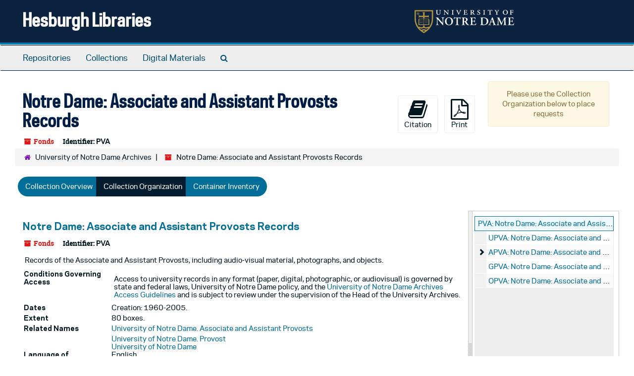

--- FILE ---
content_type: text/html;charset=utf-8
request_url: https://archivesspace.library.nd.edu/repositories/2/resources/1814/collection_organization
body_size: 19698
content:
<!DOCTYPE html>
<html lang="en">
<head>
	<meta charset="utf-8"/>
	<meta http-equiv="X-UA-Compatible" content="IE=edge"/>
	<meta name="viewport" content="width=device-width, initial-scale=1">
	<link href="/favicon.ico" rel="shortcut icon" type="image/x-icon" />
	<title>Collection: Notre Dame: Associate and Assistant Provosts Records | Hesburgh Libraries</title>
	<meta name="csrf-param" content="authenticity_token" />
<meta name="csrf-token" content="rWp2rqsMzEtjzbTxeB2BrziwC007mECnms9wJKJ1FFXAPCBFG4M654YCVXIiYjS9/WsVCMSyR6gFV5giNzMnNQ==" />

		<meta name="referrer" content="origin-when-cross-origin" />

	<script>
	 var APP_PATH = '/';
	 var SHOW_IDENTIFIERS_IN_TREE = true;
	</script>

	<link rel="stylesheet" media="all" href="/assets/application-c5ef6c3837eb5dfa7dbdd56630bce29abae71206f816c2cb3e936573b66c3028.css" />
	<script src="/assets/application-77406bf697558af1e782ad28fa7dc1be6c4f18508271369d4a2d9ef7aac90c32.js"></script>

	  <script type="application/ld+json">
    {
  "@context": "http://schema.org/",
  "@id": "https://archivesspace.library.nd.edu/repositories/2/resources/1814",
  "@type": [
    "Collection",
    "ArchiveComponent"
  ],
  "name": "Notre Dame: Associate and Assistant Provosts Records",
  "identifier": "PVA",
  "description": "Records of the Associate and Assistant Provosts, including audio-visual material, photographs, and objects.",
  "creator": [
    {
      "@id": "https://archivesspace.library.nd.edu/agents/corporate_entities/1227",
      "@type": "Organization",
      "name": "University of Notre Dame. Associate and Assistant Provosts"
    }
  ],
  "dateCreated": [
    "Creation: 1960-2005."
  ],
  "materialExtent": [
    {
      "@type": "QuantitativeValue",
      "unitText": "boxes.",
      "value": "80"
    }
  ],
  "isRelatedTo": [
    ""
  ],
  "about": [
    {
      "@type": "Organization",
      "name": "University of Notre Dame. Provost"
    },
    {
      "@type": "Organization",
      "name": "University of Notre Dame"
    }
  ],
  "genre": [
    "University records"
  ],
  "inLanguage": [
    {
      "@type": "Language",
      "name": "English"
    }
  ],
  "holdingArchive": {
    "@id": "https://archivesspace.library.nd.edu/repositories/2",
    "@type": "ArchiveOrganization",
    "name": "University of Notre Dame Archives",
    "address": {
      "@type": "PostalAddress",
      "streetAddress": [
        "607 Hesburgh Library"
      ],
      "addressLocality": "Notre Dame",
      "addressRegion": "Indiana",
      "postalCode": "46556",
      "addressCountry": "United States"
    }
  }
}
  </script>


			<!-- Begin plugin layout -->
			<link rel="stylesheet" media="screen" href="/assets/custom.css" />
<!-- Google tag (gtag.js) -->
<script async src="https://www.googletagmanager.com/gtag/js?id=G-N677QLG2TP"></script>
<script>
  window.dataLayer = window.dataLayer || [];
  function gtag(){dataLayer.push(arguments);}
  gtag('js', new Date());

  gtag('config', 'G-N677QLG2TP');
</script>

			<!-- End plugin layout -->
			<!-- Begin plugin layout -->
			<link rel="stylesheet" media="screen" href="/assets/css/aeon_request_action.css" />

			<!-- End plugin layout -->

<!-- HTML5 shim and Respond.js for IE8 support of HTML5 elements and media queries -->
<!-- WARNING: Respond.js doesn't work if you view the page via file:// -->
<!--[if lt IE 9]>
	<script src="https://oss.maxcdn.com/html5shiv/3.7.3/html5shiv.min.js"></script>
	<script src="https://oss.maxcdn.com/respond/1.4.2/respond.min.js"></script>
<![endif]-->
</head>

<body>


	<div class="skipnav">
  <a class="sr-only sr-only-focusable" href="#maincontent">Skip to main content</a>
</div>


	<div class="container-fluid no-pad">
		<section id="header">
  <div class="row">
    <div class="col-sm-8">
      <h1>
          <a title="Return to the ArchivesSpace homepage" href="https://archivesspace.library.nd.edu">
        Hesburgh Libraries
          </a>
      </h1>
    </div>
    <div class="col-sm-4 hidden-xs"><img class="logo" src="/assets/ArchivesSpaceLogo-da56fe8352a82ebae1f494da5bb1cf9257f8cea03426eebd45b7d27e056a22b2.svg" alt="ArchivesSpace - a community served by Lyrasis." /></div>
  </div>
</section>

		<section id="navigation">
  <nav class="navbar navbar-default" aria-label="top-level navigation">
    <div class="container-fluid navbar-header top-bar">
      <button type="button" class="navbar-toggle collapsed" data-toggle="collapse" data-target="#collapsemenu"
              aria-expanded="false">
        <span class="sr-only">Toggle Navigation</span>
        <span class="icon-bar"></span>
        <span class="icon-bar"></span>
        <span class="icon-bar"></span>
      </button>
      <div class="collapse navbar-collapse" id="collapsemenu">
        <ul class="nav nav navbar-nav">
            <li><a href="/repositories">Repositories</a></li>
            <li><a href="/repositories/resources">Collections</a></li>
            <li><a href="/objects?limit=digital_object">Digital Materials</a></li>
            <li><a href="/search?reset=true" title="Search The Archives">
                <span class="fa fa-search" aria-hidden="true"></span>
                <span class="sr-only">Search The Archives</span>
              </a>
            </li>
        </ul>
      </div>
    </div>
  </nav>
</section>

	</div>

	<section id="content" class="container-fluid">
		<a name="maincontent" id="maincontent"></a>
		
		<a name="main" title="Main Content"></a>

<div id="main-content" class="row">
  <div class="information col-sm-7">
    

<h1>
    Notre Dame: Associate and Assistant Provosts Records
</h1>


<div class="badge-and-identifier">
  <div class="record-type-badge resource">
    <i class="fa fa-archive"></i>&#160;Fonds 
  </div>
    <div class="identifier">
      <span class="id-label">Identifier:</span>&#160;<span class="component">PVA</span>
    </div>
</div>

  </div>
  <div class="page_actions col-sm-5 right">
    <div title="Page Actions" class="text-right">
 <ul class="list-inline">
      <li class="large-badge  align-center">
          <form id="cite_sub" action="/cite" accept-charset="UTF-8" method="post"><input name="utf8" type="hidden" value="&#x2713;" /><input type="hidden" name="authenticity_token" value="Rwm51looEaytCWC9nENPBhP8ep2cmheluj0kkd7BIbDe+7xzQilh/vO0ZrpSc+WH5L7MY86ebeOCy4Do7C16zQ==" />
  <input type="hidden" name="uri" id="uri" value="/repositories/2/resources/1814" />
  <input type="hidden" name="cite" id="cite" value="Notre Dame: Associate and Assistant Provosts Records (PVA), University of Notre Dame Archives (UNDA), Notre Dame, IN 46556" />
  <button type="submit" class="btn page_action request  btn-default">
    <i class="fa fa-book fa-3x"></i><br/>
    Citation
  </button>
</form>
      </li>
      <li class="large-badge  align-center">
              <form id="print_form" action="/repositories/2/resources/1814/pdf" accept-charset="UTF-8" method="post"><input name="utf8" type="hidden" value="&#x2713;" /><input type="hidden" name="authenticity_token" value="qlMs9SDm0tQjOtBNDUhR7pkbQ7dbpwF5lhYIuA4U1H0CTSA5e9WbrYoL+U2gAlLk38PqdisNnHLjG3gUvyZBXg==" />
        <input type="hidden" name="base_token" id="base_token" value="a06e99d86f862dd189248b1258aa500d" />
        <input type="hidden" name="token" id="token" value="" />
        <button id="print_button" class="btn btn-default page_action print">
            <i class="fa fa-file-pdf-o fa-3x"></i><br/><span class="print-label">Print</span><span class="generating-label" style="display: none">Generating</span>
        </button>
</form>
      </li>
      <li class="large-badge  align-center">
              <a id="staff-link" href="#" class="btn btn-default hide" target="_blank">
        <i class="fa fa-pencil fa-3x"></i>
        <br/>
        Staff Only
    </a>

      </li>
      <li class="large-badge  align-center">
          

  <script src="/assets/js/aeon_request_action.js"></script>

    <div id="unrequestable-message-wrapper" class="alert alert-warning text-wrap" style="width: 245px; margin-bottom: 0; text-align: center;">
      Please use the Collection Organization below to place requests
    </div>


      </li>
 </ul>
</div>

  </div>
</div>

<div class="row">
  <div class="clear">
    <nav aria-label="hierarchical navigation">
      <ul class="breadcrumb">
	<li>
	  <span class='record-type-badge repository' aria-hidden='true'>       <i class='fa fa-home'></i>     </span>
	    <a href='/repositories/2'>
		University of Notre Dame Archives
	    </a>
	</li>
	<li>
	  <span class='record-type-badge resource' aria-hidden='true'>       <i class='fa fa-archive'></i>     </span>
	    Notre Dame: Associate and Assistant Provosts Records
	</li>
      </ul>
    </nav>
</div>

</div>

<div class="row" id="tabs">
  <div class="col-sm-9 text-center tabbing navbar navbar-default">
    <ul class="tabbing nav nav-pills">
        <li >

    <a href="/repositories/2/resources/1814">Collection Overview</a>
  </li>

        <li class="disabled">

    <a class="active" aria-current="page" href="#">Collection Organization</a>
  </li>

        <li class="disabled">

    <a href="#">Container Inventory</a>
  </li>

      
    </ul>
  </div>
</div>


<div class="row" style="overflow: hidden;">
  <div
    class="infinite-records-container col-sm-9"
    data-waypoint-size="20"
    data-total-records="26">
    <div class="root">
        <div
          class="waypoint"
          data-waypoint-number="0"
          data-uris="/repositories/2/resources/1814;/repositories/2/archival_objects/1292572;/repositories/2/archival_objects/1890540;/repositories/2/archival_objects/1890541;/repositories/2/archival_objects/1890542;/repositories/2/archival_objects/1890543;/repositories/2/archival_objects/1890548;/repositories/2/archival_objects/1890549;/repositories/2/archival_objects/1890550;/repositories/2/archival_objects/1890551;/repositories/2/archival_objects/1890552;/repositories/2/archival_objects/1890553;/repositories/2/archival_objects/1890554;/repositories/2/archival_objects/1890555;/repositories/2/archival_objects/1890556;/repositories/2/archival_objects/1890557;/repositories/2/archival_objects/1890558;/repositories/2/archival_objects/1890559;/repositories/2/archival_objects/1890560;/repositories/2/archival_objects/1890561"
        >&nbsp;</div>
        <div
          class="waypoint"
          data-waypoint-number="1"
          data-uris="/repositories/2/archival_objects/1890562;/repositories/2/archival_objects/1890563;/repositories/2/archival_objects/1890564;/repositories/2/archival_objects/1890565;/repositories/2/archival_objects/1292574;/repositories/2/archival_objects/1292575"
        >&nbsp;</div>
    </div>
  </div>
  <div id="sidebar" class="sidebar sidebar-container col-sm-3 resizable-sidebar infinite-tree-sidebar">

    <div
      class="infinite-tree-view largetree-container"
      id="tree-container"
      data-waypoint-size="200"
      data-repo-id="2"
      data-resource-id="1814"
    >
    </div>
  </div>
</div>

<dialog data-loading-modal>
  <div class="spinner-border" role="status">
    <span class="visually-hidden">Loading...</span>
  </div>
</dialog>

<template id="root-row-template">
  <div id="" class="table-row root-row" role="listitem" data-uri="">
    <div class="table-cell title" title="">
      <a class="record-title" href=""></a>
    </div>
  </div>
</template>

<template id="node-row-template">
  <div id="" class="table-row largetree-node" role="listitem" data-uri="">
    <div class="table-cell title" title="">
      <span class="indentor">
        <button class="expandme" aria-expanded="false">
          <i class="expandme-icon glyphicon glyphicon-chevron-right"></i>
          <span class="sr-only"></span>
        </button>
      </span>
      <a class="record-title" href=""></a>
    </div>
  </div>
</template>

<template id="infinite-record-record-template">
  <div
    class="infinite-record-record"
    id
    data-uri
    data-record-number
    data-observe
  ></div>
</template>

<script>
const resourceUri = '/repositories/2/resources/1814';
const treeWaypointSize = '200';
const identifier_separator = ':';
const date_type_bulk = 'bulk';
const appUrlPrefix = 'https://archivesspace.library.nd.edu';

const infiniteRecords = new InfiniteRecords(resourceUri, appUrlPrefix);
const infiniteTree = new InfiniteTree(
  treeWaypointSize,
  appUrlPrefix,
  resourceUri,
  identifier_separator,
  date_type_bulk
);

infiniteTree.container.addEventListener('click', (e) => {
  treeClickDelegator(e, infiniteTree, infiniteRecords);
});

/**
 * treeClickDelegator
 * @description - Delegate click events on the InfiniteTree container
 * @param {Event} event - Click event
 * @param {InfiniteTree} tree - InfiniteTree instance
 * @param {InfiniteRecords} records - InfiniteRecords instance
 */
function treeClickDelegator(event, tree, records) {
  if (
    !event.target.classList.contains('expandme') &&
    !event.target.classList.contains('expandme-icon') &&
    !event.target.classList.contains('record-title')
  ) return;

  if (event.target.className.includes('expandme')) {
    tree.expandHandler(event);
  } else if (event.target.classList.contains('record-title')) {
    records.treeLinkHandler(event);
  }
}
</script>

  <div class="modal fade" id="cite_modal" tabindex="-1" role="dialog" aria-modal="true" aria-labelledby="cite_modalLabel">
  <div class="modal-dialog">
    <div class="modal-content">
      <header class="modal-header">
        <button type="button" class="close" id="cite_modal_header_close" data-dismiss="modal" aria-label="Close">&times;</button>
        <h2 class="modal-title h3" id="cite_modalLabel">Citation</h2>
      </header>
      <div class="modal-body">
        <section class="panel panel-default mt15px">
  <header class="panel-heading">
    <h3 class="panel-title">Cite Item</h3>
  </header>
  <div class="panel-body flex align-items-center">
    <p id="item_citation" class="flex-grow-1 mr15px mb0">Notre Dame: Associate and Assistant Provosts Records (PVA), University of Notre Dame Archives (UNDA), Notre Dame, IN 46556</p>
    <button type="button" id="copy_item_citation" class="btn btn-primary clip-btn" data-clipboard-target="#item_citation" aria-label="Copy item citation to clipboard">Copy to clipboard</button>
  </div>
</section>
<section class="panel panel-default">
  <header class="panel-heading">
    <h3 class="panel-title">Cite Item Description</h3>
  </header>
  <div class="panel-body flex align-items-center">
    <p id="item_description_citation" class="flex-grow-1 mr15px mb0">Notre Dame: Associate and Assistant Provosts Records (PVA), University of Notre Dame Archives (UNDA), Notre Dame, IN 46556 https://archivesspace.library.nd.edu/repositories/2/resources/1814  Accessed  January 25, 2026.</p>
    <button type="button" id="copy_item_description_citation" class="btn btn-primary clip-btn" data-clipboard-target="#item_description_citation" aria-label="Copy item description citation to clipboard">Copy to clipboard</button>
  </div>
</section>

      </div>
      <footer class="modal-footer">
        <button type="button" class="btn btn-default" id="cite_modal_footer_close" data-dismiss="modal" aria-label="Close">Close</button>
      </footer>
    </div>
  </div>
</div>

<script type ="text/javascript" >setupCite()</script>
  <div class="modal fade" id="request_modal" tabindex="-1" role="dialog" aria-modal="true" aria-labelledby="request_modalLabel">
  <div class="modal-dialog">
    <div class="modal-content">
      <header class="modal-header">
        <button type="button" class="close" id="request_modal_header_close" data-dismiss="modal" aria-label="Close">&times;</button>
        <h2 class="modal-title h3" id="request_modalLabel">Request</h2>
      </header>
      <div class="modal-body">
        <form id="request_form" action="/fill_request" accept-charset="UTF-8" method="post"><input name="utf8" type="hidden" value="&#x2713;" /><input type="hidden" name="authenticity_token" value="lbK9E1Pg2zUQ71J+t22jBgKW790X+RCg8zHrWLG7LA2mR8W1ecbYhSEUs9xiwhz24Q9665mMlq9jb2qO9ghRqQ==" />
  

    <input type='hidden' name='request_uri' value='/repositories/2/resources/1814' />

    <input type='hidden' name='title' value='Notre Dame: Associate and Assistant Provosts Records' />

    <input type='hidden' name='identifier' value='PVA' />

    <input type='hidden' name='cite' value='Notre Dame: Associate and Assistant Provosts Records (PVA), University of Notre Dame Archives (UNDA), Notre Dame, IN 46556' />

    <input type='hidden' name='restrict' value='&amp;lt;p&amp;gt;Access to university records in any format (paper, digital, photographic, or audiovisual) is governed by state and federal laws, University of Notre Dame policy, and the &amp;lt;a href=&amp;quot;http://archives.nd.edu/about/accesspolicy.html&amp;quot;&amp;gt;University of Notre Dame Archives Access Guidelines &amp;lt;/a&amp;gt; and is subject to review under the supervision of the Head of the University Archives.&amp;lt;/p&amp;gt;' />

    <input type='hidden' name='repo_name' value='University of Notre Dame Archives' />

    <input type='hidden' name='repo_uri' value='/repositories/2' />

    <input type='hidden' name='repo_code' value='UNDA' />

    <input type='hidden' name='repo_email' value='archives@nd.edu' />

  <div  id="request">
    <div class="form-group required ">
      <label class="sr-only" for="user_name">Your name required</label>
      <div class="input-group">
        <input type="text" name="user_name" id="user_name" placeholder="Your name" class="form-control" />
        <div class="input-group-addon">
          <span class="required aria-hidden">required</span>
        </div>
      </div>
    </div>
    <div class="form-group required ">
      <label class="sr-only" for="user_email">Your email address required</label>
      <div class="input-group">
        <input type="email" name="user_email" id="user_email" placeholder="Your email address" class="form-control" />
        <div class="input-group-addon">
          <span class="required aria-hidden">required</span>
        </div>
      </div>
    </div>
    <div class="form-group ">
      <label class="sr-only" for="date">Anticipated arrival date</label>
      <input type="text" name="date" id="date" placeholder="Anticipated arrival date" class="form-control" />
    </div>
    <div class="form-group ">
      <label class="sr-only" for="note">Note to the staff</label>
      <textarea name="note" id="note" rows="3" cols="25" placeholder="Note to the staff" class="form-control">
</textarea>
    </div>
    <div class="form-group honeypot">
      <span class="aria-hidden">
        <label for="comment">Comment</label>
        <input type="text" name="comment" id="comment" tabindex="-1" class="form-control" />
      </span>
    </div>
    <button type="submit" class="btn btn-primary action-btn noscript">Submit Request</button>
  </div>
</form>
      </div>
      <footer class="modal-footer">
        <button type="button" class="btn btn-default" id="request_modal_footer_close" data-dismiss="modal" aria-label="Close">Close</button>
          <button type="button" class="btn btn-primary action-btn"></button>
      </footer>
    </div>
  </div>
</div>

<script type ="text/javascript" >setupRequest("request_modal",  "Request")</script>


	</section>

	<script  type="text/javascript" >
		$(".upper-record-details .note-content").each(function(index, element){$(this).readmore(450)});
	</script>

	<div class="container-fluid panel-footer">
  <div class="row">
     <div class="col-md-12">
       <p class="footer-items"><a href="https://archivesspace-staff.library.nd.edu">Staff Interface</a>
         | Visit <a href='http://archivesspace.org'>ArchivesSpace.org</a>
         | v3.5.1
         </p>
     </div>
  </div>
</div>


			<script>
				FRONTEND_URL = "https://archivesspace-staff.library.nd.edu";
				RECORD_URI = "/repositories/2/resources/1814";
				STAFF_LINK_MODE = "edit";
			</script>

</body>
</html>
